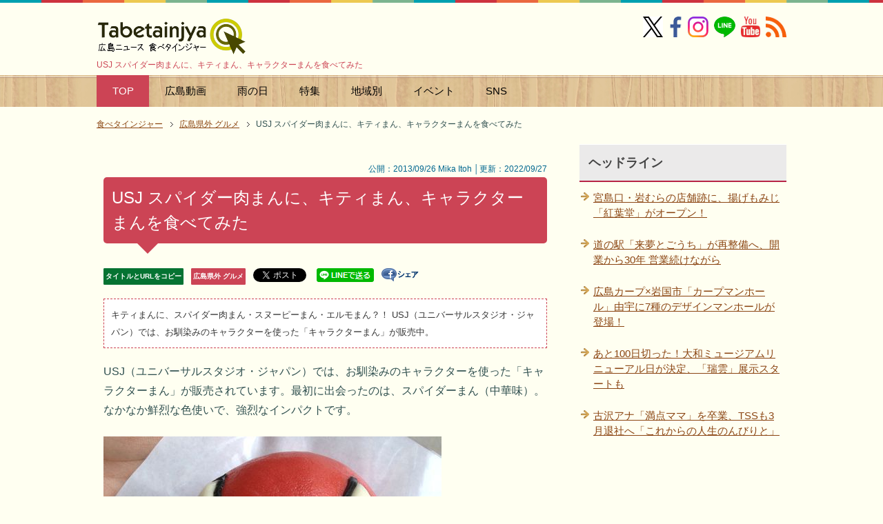

--- FILE ---
content_type: text/html
request_url: https://tabetainjya.com/archives/cat_10/usj/
body_size: 32076
content:
<?xml version="1.0" encoding="UTF-8"?>
<!DOCTYPE html PUBLIC "-//W3C//DTD XHTML 1.0 Transitional//EN" "https://www.w3.org/TR/xhtml1/DTD/xhtml1-transitional.dtd">
<html xmlns="https://www.w3.org/1999/xhtml" dir="ltr" xml:lang="ja" lang="ja" xmlns:og="https://ogp.me/ns#" xmlns:fb="https://www.facebook.com/2008/fbml">
<head>
<meta http-equiv="Content-Type" content="text/html; charset=UTF-8" />
<meta name="DC.date" content="2026-01-15T17:17:54+09:00" />
<title>USJ スパイダー肉まんに、キティまん、キャラクターまんを食べてみた</title>
<meta name="viewport" content="width=device-width, initial-scale=1.0" />
<meta name="keywords" content="キティまん,スパイダー肉まん,エルモまん,スヌーピーまん,USJ,ユニバーサルスタジオ,肉まん" />
<meta name="description" content="USJ スパイダー肉まんに、キティまん、キャラクターまんを食べてみた - キティまんに、スパイダー肉まん・スヌーピーまん・エルモまん？！ USJ（ユニバーサルスタジオ・ジャパン）では、お馴染みのキャラクターを使った「キャラクターまん」が販売中。" />
<meta http-equiv="Content-Style-Type" content="text/css" />
<meta http-equiv="Content-Script-Type" content="text/javascript" />
<meta name="copyright" content="Copyright &copy; https://dialife.biz/" />
<!--[if IE]><meta http-equiv="imagetoolbar" content="no" /><![endif]-->
<!--OGP-->
<meta property="og:type" content="article">
<meta property="og:title" content="USJ スパイダー肉まんに、キティまん、キャラクターまんを食べてみた">
<meta property="og:url" content="https://tabetainjya.com/archives/cat_10/usj/">
<meta property="og:description" content="キティまんに、スパイダー肉まん・スヌーピーまん・エルモまん？！ USJ（ユニバーサルスタジオ・ジャパン）では、お馴染みのキャラクターを使った「キャラクターまん」が販売中。">
<meta property="og:site_name" content="広島ニュース 食べタインジャー">
<meta property="fb:app_id" name="fb:app_id" content="1505302306349070" />
<meta property="og:image" name="og:image" content="https://tabetainjya.com/img/1309/kittyman3.jpg" />
<meta name="twitter:card" content="summary_large_image" />
<meta name="twitter:site" content="@tabetainjya" />
<meta name="twitter:title" content="USJ スパイダー肉まんに、キティまん、キャラクターまんを食べてみた" />
<meta name="twitter:description" content="キティまんに、スパイダー肉まん・スヌーピーまん・エルモまん？！ USJ（ユニバーサルスタジオ・ジャパン）では、お馴染みのキャラクターを使った「キャラクターまん」が販売中。" />

<meta name="thumbnail" content="https://tabetainjya.com/img/1309/kittyman4.jpg" /><!--mobile検索-->
<meta name="robots" content="max-image-preview:large"><!--最大サイズ表示-->
<link rel="stylesheet" href="https://tabetainjya.com/css2/common.css" type="text/css" media="all" />
<link rel="stylesheet" href="https://tabetainjya.com/css2/layout.css" type="text/css" media="all" />
<link rel="stylesheet" href="https://tabetainjya.com/css2/design2.css" type="text/css" media="all" />
<link rel="stylesheet" href="https://tabetainjya.com/css2/mobile.css" type="text/css" media="all" />
<link rel="stylesheet" href="https://tabetainjya.com/css2/advanced.css" type="text/css" media="all" />
<link rel="stylesheet" href="https://tabetainjya.com/css2/print.css" type="text/css" media="print" />
<link rel="canonical" href="https://tabetainjya.com/archives/cat_10/usj/"><!-- 正規URL-->
<link rel="alternate" type="application/atom+xml" title="Atom" href="https://tabetainjya.com/atom.xml" />
<link rel="shortcut icon" type="image/x-icon" href="https://tabetainjya.com/favicon.ico" />
<link rel="apple-touch-icon" href="https://tabetainjya.com/images/icon_apple_touch.png" />
<link rev="made" href="mailto:mail&#64;tabetainjya&#46;com" />
<link rel="stylesheet" href="https://use.fontawesome.com/releases/v5.15.3/css/all.css" integrity="sha384-SZXxX4whJ79/gErwcOYf+zWLeJdY/qpuqC4cAa9rOGUstPomtqpuNWT9wdPEn2fk" crossorigin="anonymous"><!--FontAwesomeを使う-->
<script type="text/javascript" src="https://ajax.googleapis.com/ajax/libs/jquery/1.8.3/jquery.min.js"></script>
</head>

<body id="page" class="col2">
<div id="fb-root"></div>
<div id="container">

<!--▼ヘッダー-->
<div id="header">
<div id="header-in">

<div id="header-title">
<p class="header-logo"><a href="https://tabetainjya.com/">
	<img src="https://tabetainjya.com/images/logo.png" width="216" height="55" alt="広島ニュース 食べタインジャー" />
</a></p>
<h1>USJ スパイダー肉まんに、キティまん、キャラクターまんを食べてみた</h1>
</div>

<div class="al-r flexnav">
<a href="https://x.com/tabetainjya" target="_blank"><img src="https://tabetainjya.com/img/snsm1.png" width="29" height="30" alt="X（旧ツイッター）" /></a> 
<a href="https://www.facebook.com/tabetainjya" target="_blank"><img src="https://tabetainjya.com/img/snsm2.png" width="30" height="30" alt="facebookページ" /></a> 
<span class="p5-r"><a href="https://www.instagram.com/tabetainjya/" target="_blank"><img src="https://tabetainjya.com/img/snsm3.png" width="30" height="30" alt="インスタグラム" /></a></span>
<span class="p5-r"><a href="https://line.me/ti/p/%40hhk2934v" target="_blank"><img src="https://tabetainjya.com/img/snsm4.png" width="31" height="30" alt="LINEを友達に追加" /></a></span>
<span class="p5-r"><a href="https://www.youtube.com/user/tabetainjyaa" target="_blank"><img src="https://tabetainjya.com/img/snsm5.png" width="28" height="30" alt="Youtube" /></a></span>
<a href="https://tabetainjya.com/atom.xml" target="_blank"><img src="https://tabetainjya.com/img/snsm6.png" width="30" height="30" alt="rss" /></a></div>

</div>
</div>
<!--▲ヘッダー-->

<div id="global-nav" class="mob-nav">
<dl id="global-nav-in">
<dt class="btn-gnav"> カテゴリ・特集メニュー</dt>
<dd class="menu-wrap">
<ul id="menu">
<li class="current"><a href="https://tabetainjya.com/" title="ホームへ">TOP</a></li>
<li><a href="https://tabetainjya.com/hiroshima/cinema/">広島動画</a></li>
<li><a href="https://tabetainjya.com/hiroshima/rain/">雨の日</a></li>
<li><a href="https://tabetainjya.com/#tokusyu">特集</a></li>
<li><a href="https://tabetainjya.com/#areasearch" title="広島エリア">地域別</a></li>
<li><a href="https://tabetainjya.com/hiroshima/eventlist/">イベント</a>
  <ul>
  <li><a href="https://tabetainjya.com/hiroshima/calendar/">今日のイベント</a></li>
  <li><a href="https://tabetainjya.com/hiroshima/enta/">広島のエンタメ</a></li>
  <li><a href="https://tabetainjya.com/hiroshima/eventlist/">イベント新着一覧</a></li> 
  <li><a href="https://tabetainjya.com/hiroshima/child/">子供向けイベント</a></li>
  <li><a href="https://tabetainjya.com/hiroshima/event/">年間イベント</a></li>
  <li><a href="https://tabetainjya.com/archives/entertainment/">映画ニュース</a></li>
  </ul></li>
<li><a href="#sns">SNS</a>
	<ul>
		<li><a href="https://www.facebook.com/tabetainjya" target="_blank">Facebook</a></li>
		<li><a href="https://x.com/tabetainjya" target="_blank">X（旧Twitter）</a></li>
		<li><a href="https://line.me/ti/p/%40hhk2934v" target="_blank">LINE</a></li>
		<li><a href="https://www.instagram.com/tabetainjya/" target="_blank">Instagram</a></li>
		<li><a href="https://www.youtube.com/user/tabetainjyaa" target="_blank">Youtube</a></li>
		<li><a href="https://tabetainjya.com/atom.xml" target="_blank">RSS</a></li>
	</ul>
</li>
</ul>
</dd>
</dl>
</div>

<!--main-->
<div id="main">
<!--main-in-->
<div id="main-in">

<!--▼パン屑ナビ-->
<div id="breadcrumbs" class="mob-nav">
<ol itemscope itemtype="http://schema.org/BreadcrumbList">
  <li itemprop="itemListElement" itemscope itemtype="http://schema.org/ListItem">
    <a href="https://tabetainjya.com/" itemprop="item"><span itemprop="name">食べタインジャー</span></a>
    <meta itemprop="position" content="1" /> </li>
  <li itemprop="itemListElement" itemscope itemtype="http://schema.org/ListItem">
    <a href="https://tabetainjya.com/archives/cat_10/" itemprop="item"><span itemprop="name">広島県外 グルメ</span></a>
    <meta itemprop="position" content="2" /></li>
  <li itemprop="itemListElement" itemscope itemtype="http://schema.org/ListItem">
    <span itemprop="name">USJ スパイダー肉まんに、キティまん、キャラクターまんを食べてみた</span>
    <meta itemprop="position" content="3" /></li>
</ol>
</div>
<!--▲パン屑ナビ-->

<!--▽メイン＆サブ-->
<div id="main-and-sub">

<!--▽メインコンテンツ-->
<div id="main-contents">

<!--conts-->
<div class="contents">
<div class="s al-r" style="line-height:2.0"><br />
&nbsp;&nbsp;&nbsp;公開：2013/09/26 Mika Itoh │更新：2022/09/27</div>
<h2>USJ スパイダー肉まんに、キティまん、キャラクターまんを食べてみた</h2>
<ul class="sb m30-b">
<li class="lh20"><div class="copy_btn urlbtn-border" data-clipboard-text="USJ スパイダー肉まんに、キティまん、キャラクターまんを食べてみた&nbsp;https://tabetainjya.com/archives/cat_10/usj/">タイトルとURLをコピー</div></li>
<li class="lh20"><a href="https://tabetainjya.com/archives/cat_10/" class="catebtn-border">広島県外 グルメ</a></li>
<li class="lh20"><div style="width:65px;height:22px;float:left;"><a href="https://twitter.com/share" class="twitter-share-button"{count} data-via="tabetainjya" data-lang="ja" data-dnt="true">ツイート</a><script>!function(d,s,id){var js,fjs=d.getElementsByTagName(s)[0],p=/^http:/.test(d.location)?'http':'https';if(!d.getElementById(id)){js=d.createElement(s);js.id=id;js.src=p+'://platform.twitter.com/widgets.js';fjs.parentNode.insertBefore(js,fjs);}}(document, 'script', 'twitter-wjs');</script></div>　</li>
<li class="lh20"><a href="https://line.me/R/msg/text/?USJ スパイダー肉まんに、キティまん、キャラクターまんを食べてみた%0D%0Ahttps://tabetainjya.com/archives/cat_10/usj/"><img src="https://tabetainjya.com/img/linebtn.png" width="83" height="20" alt="LINEで送る" /></a></li>
<li class="lh20"><a href="https://www.facebook.com/sharer.php?u=https://tabetainjya.com/archives/cat_10/usj/" rel="nofollow" target="_blank"><img src="https://tabetainjya.com/img/share.gif" width="54" height="19" alt="シェアする" class="vl-t" /></a></li>
<li class="lh20"><iframe src="https://www.facebook.com/plugins/like.php?href=https://tabetainjya.com/archives/cat_10/usj/&width=112&layout=button_count&action=like&size=small&share=false&height=21&appId=1505302306349070" width="112" height="21" style="border:none;overflow:hidden" scrolling="no" frameborder="0" allowfullscreen="true" allow="autoplay; clipboard-write; encrypted-media; picture-in-picture; web-share"></iframe></li>
</ul>


<h3 class="m20-b" style="line-height:2">キティまんに、スパイダー肉まん・スヌーピーまん・エルモまん？！ USJ（ユニバーサルスタジオ・ジャパン）では、お馴染みのキャラクターを使った「キャラクターまん」が販売中。</h3>

		<p>USJ（ユニバーサルスタジオ・ジャパン）では、お馴染みのキャラクターを使った「キャラクターまん」が販売されています。最初に出会ったのは、スパイダーまん（中華味）。なかなか鮮烈な色使いで、強烈なインパクトです。</p>

<p><img alt="USJ スパイダー肉まんに、キティまん、キャラクターまんを食べてみた" src="https://tabetainjya.com/img/1309/kittyman3.jpg" width="490" height="368" /></p>

<p>この赤い肉まん、とても体に悪そうですが、手に取るとかなりいい匂いが漂ってきます。割るのが忍びないですが、いくしかありません。</p>

<p>スパイダー肉まんの中身がどんな風になっているかというと、</p>

<p><img alt="USJ スパイダー肉まんは中華風" src="https://tabetainjya.com/img/1309/kittyman4.jpg" width="490" height="387" /></p>

<p>春雨入りの中華風になっていました。中華風…といっても、もともと肉まんは「中華まん」と呼ばれているので、普通の肉まんといえばそんな感じなのですが。</p>

<p>気になっていた外側の赤い皮の部分は、刺激的な味がするわけではなく、普通に美味しい肉まんとして頂くことが出来ます。</p>
		

<p><!-- 個別段落上300×250 -->
<script async src="//pagead2.googlesyndication.com/pagead/js/adsbygoogle.js"></script>
<ins class="adsbygoogle"
     style="display:block; text-align:center;"
     data-ad-layout="in-article"
     data-ad-format="fluid"
     data-ad-client="ca-pub-0661987339735327"
     data-ad-slot="1690234239"></ins>
<script>
     (adsbygoogle = window.adsbygoogle || []).push({});
</script></p>


		
		<div id="more" class="entry-more">
		<div class="contents-list-box">
<span class="box-title">目次</span>
<p><ol>
 <li><a href="#mokuji1">可愛い「ハローキティまん」もいるよ！</a></li>
 <li><a href="#mokuji2">USJには、エルモまん・スヌーピーまんも</a></li>
 <li><a href="https://tabetainjya.com/mtcompo/mt-search.cgi?IncludeBlogs=2&tag=%E8%82%89%E3%81%BE%E3%82%93&limit=20">その他、キャラクター肉まんシリーズ</a></li>
</ol></p>
</div>

<h4 id="mokuji1">可愛い「ハローキティまん」もいるよ！</h4>

<p>USJの園内・ハローキティのコーナーに向かうと、キティコスプレしたお姉さんが ハローキティまんを販売していました。</p>

<p><img alt="ハローキティまんは、チーズ＆ポーク味" src="https://tabetainjya.com/img/1309/kittyman1.jpg" width="490" height="368" /></p>

<p>ハローキティまんは、チーズ＆ポーク味。割るのがもったいない可愛さです。</p>

<p><img alt="USJ ハローキティまん、中身はチーズ＆ポーク" src="https://tabetainjya.com/img/1309/kittyman2.jpg" width="490" height="381" /></p>

<p>見た目は、普通の肉まんのように見えますが、割るとチーズの香りが漂ってきて、味もやさしめ。どちらも美味しく頂けました。</p>

<h4 id="mokuji2">USJには、エルモまん・スヌーピーまんも</h4>

<p>USJではこの他に、スヌーピーまん（カスタード）や、エルモまん（カレー味）があるとのこと。</p>

<p><a href="http://guide.usj.co.jp/ja/restaurant/j_foodcart.do" target="_blank"><img alt="エルモまん、中身はカレー味" src="https://tabetainjya.com/img/1309/kittyman6.jpg" width="400" height="301" /></a><br />
<span class="s">エルモまん、ベースはスパイダーまんと一緒だ！</span></p>

<p>これから徐々に寒くなってくるので、USJの園内を歩いてちょっと小腹がすいた時にはちょうどいいおやつになりそう。以下のような感じで、各キャラクターのアトラクション付近で販売されています。</p>

<p><img alt="USJ キャラクターまん 販売中" src="https://tabetainjya.com/img/1309/kittyman5.jpg" width="377" height="490" /><br />
<span class="s">ホカホカで待機中の、スパイダーまん</span></p>

<p>ホカホカの可愛いキャラクター肉まん、おすすめですヨ。</p>

<p><a href="https://tabetainjya.com/archives/cat_21/usj_2014/">ハリーポッターのテーマパーク、USJ 2014年オープン！ラッピング電車も走行中</a><br />
<a href="https://tabetainjya.com/archives/cat_3/post_2993/">大阪で広島をPR！ユニバーサルシティ駅では呉市をフューチャー中</a></p>
<!-- 食べ個別文末 -->
<p><ins class="adsbygoogle"
     style="display:block"
     data-ad-client="ca-pub-0661987339735327"
     data-ad-slot="6934822050"
     data-ad-format="auto"
     data-full-width-responsive="true"></ins>
<script>
(adsbygoogle = window.adsbygoogle || []).push({});
</script></p>
		</div>
		

<!--PR用-->
<p class="s"></p>
<!--/PR用-->

<div style="text-align: left; margin: 10px auto 20px;"><div class="copy_btn" data-clipboard-text="USJ スパイダー肉まんに、キティまん、キャラクターまんを食べてみた&nbsp;https://tabetainjya.com/archives/cat_10/usj/" style="width:300px; height:40px; border: 2px solid #06c755; border-radius: 3px; background: white; padding: 6px 0px; text-align: center; position: relative; cursor: pointer; color: #222; font-size: 14px; font-weight: 700; display: inline-block; vertical-align: middle;"><i class="fas fa-hand-point-right"></i> この記事のタイトルとURLをコピー</div></div>

<!-- ↓クリップボード操作用js -->
<script src="https://cdn.jsdelivr.net/clipboard.js/1.5.13/clipboard.min.js"></script>
<script>
var clipboard = new Clipboard('.copy_btn'); 
//クリックしたときの挙動
$(function(){
  $('.copy_btn').click(function(){
    $(this).addClass('copied'); 
    $(this).text('コピー完了！'); 
  });
});
</script>

</div>
<!--/cont-->

<div style="background-color:#f6f6f6; padding:7px 10px 7px 10px; margin-top:-20px;" class="f08em">
<ul class="m15-t" style="line-height:1.7"><li>当サイトの掲載内容は、公開時点または取材時点の情報です。最新記事・過去記事に限らず公開日以降に内容が変更されている場合がありますので、ご利用前に公式の最新情報を必ずご確認下さい。</li>
<li>記事の内容については注意を払っておりますが、万一トラブルや損害が生じても責任は負いかねます。各施設・サービス等の利用はご自身の判断でお願い致します。</li>
<li>当サイトではアフィリエイトプログラムを使用しています。</li></ul></div>
<br />

<hr class="type4" />

<script async src="//pagead2.googlesyndication.com/pagead/js/adsbygoogle.js"></script>
<ins class="adsbygoogle"
     style="display:block"
     data-ad-format="autorelaxed"
     data-ad-client="ca-pub-0661987339735327"
     data-ad-slot="7673552469"></ins>
<script>
     (adsbygoogle = window.adsbygoogle || []).push({});
</script>
<br />
<p class="c"><a href="https://line.me/S/sticker/1590991" target="_blank"><img src="https://tabetainjya.com/pr/carpbanner2.png" width="330" height="60" alt="カープを熱烈応援 スタンプ" /></a></p>

<p class="danraku">あわせて読みたい</p>


<ul>



<li class="p15-b b f11em"><a href="https://tabetainjya.com/archives/cat_10/post_8249/">広島の汁なし担担麺が横浜へ初上陸、キング軒のシビ辛旨にハマってください</a></li>




<li class="p15-b b f11em"><a href="https://tabetainjya.com/archives/cat_10/burari-ginza2025/">銀座で利き酒ラリー！広島・山形など6県で秋の酒まつり開催</a></li>




<li class="p15-b b f11em"><a href="https://tabetainjya.com/archives/cat_10/post_8182/">広島生まれのラーメンチェーン・我馬、神戸に「六甲道駅北店」オープン！県外初出店</a></li>




<li class="p15-b b f11em"><a href="https://tabetainjya.com/archives/cat_10/post_8045/">広島ふるさと祭り！東京・上野公園に超巨大鍋の牡蠣汁や広島グルメ大集結</a></li>




<li class="p15-b b f11em"><a href="https://tabetainjya.com/archives/cat_10/okayama-coffeetime/">珈琲がテーマ！約30店舗が集結「おかやま珈琲時間」大型コーヒーイベント、岡⼭城で</a></li>




<li class="p15-b b f11em"><a href="https://tabetainjya.com/archives/cat_10/ekibenfes/">駅弁まつりに全国から集結「鉄道の日」で新山口・徳山駅で</a></li>


</ul>
<p class="b"><a href="https://tabetainjya.com/mtcompo/expertad.cgi?__mode=view&amp;_type=entry&amp;id=4672&amp;blog_id=2" rel="nofollow"><img src="https://tabetainjya.com/images/icon/bullet.png" width="19" height="19" class="vl-m" alt="edit" /></a> <a href="https://tabetainjya.com/archives/cat_10/">『広島県外 グルメ』一覧</a> ／ <a href="https://tabetainjya.com/">トップページへ</a></p>

</div>
<!--△メインコンテンツ-->


<!--▽サブコンテンツ-->
<div id="sub-contents" class="sub-column">
<div id="sub-contents-in" class="showSubConts">

<!--conts-->
<div class="contents">
<h3 id="sns">SNSをお気に入りに追加</h3>
<p class="m20-b"><a href="https://www.facebook.com/tabetainjya" target="_blank"><img src="https://tabetainjya.com/img/snsicon1.png" width="50" height="50" alt="facebookページ" /></a>　
<a href="https://x.com/tabetainjya" target="_blank"><img src="https://tabetainjya.com/img/snsicon2.png" width="50" height="51" loading="lazy" alt="X（旧ツイッター）" /></a>　
<a href="https://www.instagram.com/tabetainjya/" target="_blank"><img src="https://tabetainjya.com/img/snsicon6.png" width="50" height="50" loading="lazy" alt="インスタ" /></a>　
<a href="https://line.me/ti/p/%40hhk2934v" target="_blank"><img src="https://tabetainjya.com/img/snsicon3.png" width="50" height="50" loading="lazy" alt="LINEを友達ついか" /></a>　
<a href="https://www.youtube.com/user/tabetainjyaa" target="_blank"><img src="https://tabetainjya.com/img/snsicon5.png" width="50" height="50" loading="lazy" alt="Youtube" /></a></p>

<h3>次の記事 / 前の記事</h3>
<p class="link-back m20-b"><a href="https://tabetainjya.com/archives/cat_26/post_3062/" title="前の記事">瀬戸田レモンフライケーキ、レモン餡の中にジャガイモ!?</a></p>
<p class="link-next"><a href="https://tabetainjya.com/archives/cat_25/post_3066/" title="次の記事">ノラの家、自慢のイングリッシュガーデン眺める癒しのおうちカフェ</a></p>
</div>
<!--/conts-->

<!--conts-->
<div class="contents">

<h3>関連タグ</h3>
		<div id="entry-tag">
			<ul class="entry-tag">
			
			<li><a href="https://tabetainjya.com/mtcompo/mt-search.cgi?IncludeBlogs=2&amp;tag=%E8%82%89%E3%81%BE%E3%82%93&amp;limit=20" rel="tag">肉まん</a></li>
			
			</ul>
		</div>

</div>
<!--/conts-->

</div>
</div>
<!--△サブコンテンツ-->
</div>
<!--△メイン＆サブ-->

<!--▼サイドバー-->
<div id="sidebar" class="sub-column">
<div class="sidebar-btn">サイドバー</div>
<div id="sidebar-in">
<h3>ヘッドライン</h3>
<ul class="side-menu">
		
		<li><a title="宮島口・岩むらの店舗跡に、揚げもみじ「紅葉堂」がオープン！" href="https://tabetainjya.com/archives/hatsukaichi1/agemomiji/">宮島口・岩むらの店舗跡に、揚げもみじ「紅葉堂」がオープン！</a></li>
		
		<li><a title="道の駅「来夢とごうち」が再整備へ、開業から30年 営業続けながら" href="https://tabetainjya.com/archives/yamagata2/renewal-raimu/">道の駅「来夢とごうち」が再整備へ、開業から30年 営業続けながら</a></li>
		
		<li><a title="広島カープ×岩国市「カープマンホール」由宇に7種のデザインマンホールが登場！" href="https://tabetainjya.com/archives/carp/carp-manhole/">広島カープ×岩国市「カープマンホール」由宇に7種のデザインマンホールが登場！</a></li>
		
		<li><a title="あと100日切った！大和ミュージアムリニューアル日が決定、「瑞雲」展示スタートも" href="https://tabetainjya.com/archives/cat_15/100_2037/">あと100日切った！大和ミュージアムリニューアル日が決定、「瑞雲」展示スタートも</a></li>
		
		<li><a title="古沢アナ「満点ママ」を卒業、TSSも3月退社へ「これからの人生のんびりと」" href="https://tabetainjya.com/archives/cat_3/furusawa/">古沢アナ「満点ママ」を卒業、TSSも3月退社へ「これからの人生のんびりと」</a></li>
		
</ul>

<div class="m20-b c">
<script async src="https://pagead2.googlesyndication.com/pagead/js/adsbygoogle.js?client=ca-pub-0661987339735327"
     crossorigin="anonymous"></script>
<!-- 食べたいサイドバー上 -->
<ins class="adsbygoogle"
     style="display:block"
     data-ad-client="ca-pub-0661987339735327"
     data-ad-slot="8695688562"
     data-ad-format="auto"
     data-full-width-responsive="true"></ins>
<script>
     (adsbygoogle = window.adsbygoogle || []).push({});
</script>
</div>

<!-- 以下非表示
<div class="contents">
<h3>SNS</h3>
<div class="m20-b c"><a href="https://www.facebook.com/tabetainjya" target="_blank"><img src="https://tabetainjya.com/img/snsicon-m1.png" width="30" height="30" alt="facebookページ" /></a>　
<a href="https://x.com/tabetainjya" target="_blank"><img src="https://tabetainjya.com/img/snsicon-m2.png" width="30" height="30" alt="公式twitter" /></a>　
<a href="https://line.me/ti/p/%40hhk2934v" target="_blank"><img src="https://tabetainjya.com/img/snsicon-m3.png" width="30" height="30" alt="友達に追加" /></a>　
<a href="https://www.youtube.com/user/tabetainjyaa" target="_blank"><img src="https://tabetainjya.com/img/snsicon-m5.png" width="30" height="30" alt="Youtube" /></a>　
<a href="https://tabetainjya.com/atom.xml" target="_blank"><img src="https://tabetainjya.com/img/snsicon-m6.png" width="31" height="30" alt="rss" /></a>
</div>

<div class="c"><a href="https://tabetainjya.net/" target="_blank"><img src="https://tabetainjya.com/pr/tabesta1.png" alt="タベスタ" width="300" height="361" /></a></div>
 -->

</div>
</div>
<!--▲サイドバー-->

</div>
<!--/main-in-->
</div>
<!--/main-->

<div id="footer">
<div id="footer-in">

<div class="area01">
<h3>メニュー</h3>
<div class="footer-menu">
<ul>
<li><a href="https://tabetainjya.com/">HOME</a></li>
<li><a href="https://tabetainjya.com/#tokusyu" title="特集へ">特集ページ</a></li>
<li><a href="https://tabetainjya.com/#areasearch">エリアから検索</a></li>
<li><a href="https://tabetainjya.com/hiroshima/">新着記事一覧</a></li>
<li><a href="https://tabetainjya.com/hiroshima/benri/">豆知識・雑学</a></li>
<li><a href="https://tabetainjya.com/archives/2026/01/">今月のアーカイブ</a></li>
<li><a href="https://tabetainjya.net/" target="_blank">タベスタ（編集部のフォトログ）</a></li>
<li><a href="https://www.youtube.com/user/tabetainjyaa" target="_blank">Youtubeチャンネル</a></li>
</ul>

<ul>
<li><a href="https://tabetainjya.com/navi/post-1/">ご意見・お問い合わせ</a></li>
<li><a href="https://tabetainjya.com/navi/post/">プレスリリース・ネタ投稿</a></li>
<li><a href="https://tabetainjya.com/archives/cat31/post_72/">当サイトについて</a> / <a href="https://tabetainjya.com/archives/cat31/">お知らせ</a></li>
<li><a href="https://tabetainjya.com/archives/cat31/post_561/">編集部スタッフ</a></li>
<li><a href="https://tabetainjya.com/archives/cat31/post_949/">運営者情報</a></li>
<li><a href="https://jiyuzine.com/" target="_blank">時遊zine（じゆうじん）</a></li>
<li><a href="https://jiyuzine.net/" target="_blank">ジユウフォト</a></a></li>
</ul>
</div>
</div>

<div class="area02">
<h3>食べタインジャーをお気に入りに追加</h3>
<div class="access">
<p><a href="https://www.facebook.com/tabetainjya" target="_blank"><img src="https://tabetainjya.com/img/icon/sns01.png" width="45" height="45" alt="フェイスブックページへ" /></a> 
<a href="https://x.com/tabetainjya" target="_blank"><img src="https://tabetainjya.com/img/icon/sns02.png" width="45" height="45" alt="Twitterフォロー" /></a> 
<a href="https://www.youtube.com/user/tabetainjyaa" target="_blank"><img src="https://tabetainjya.com/img/icon/sns03.png" width="45" height="45" alt="Youtubeチャンネルへ" /></a> 
<a href="https://tabetainjya.com/atom.xml" target="_blank"><img src="https://tabetainjya.com/img/icon/rss.png" width="45" height="45" alt="RSS" /></a> 
<a href="https://line.me/ti/p/%40hhk2934v" target="_blank"><img src="https://tabetainjya.com/img/icon/sns05.png" width="45" height="45" alt="LINEページへ" /></a> 
<a href="https://www.instagram.com/tabetainjya/" target="_blank"><img src="https://tabetainjya.com/img/icon/sns06.png" width="45" height="45" alt="インスタ" /></a></p>

<p>パソコンでご覧の方はQRコードでアクセス<br />
（ LINEを友達に追加 ）</p>
<p><img src="https://tabetainjya.com/pr/linefrend.png" width="114" height="112" loading="lazy" class="imgborder" alt="LINEを友達ついか" /></p>
</div>
</div>

</div>
</div>
<div class="copyright">
<p><small>(C) 2009-2026 DiamondLife.LLC</small></p>
</div>
</div>

<!--▼ページの先頭へ※停止中-->
<!--<a href="#page" class="page-top"><img src="https://tabetainjya.com/images/go_top.png" width="64" height="64" alt="ページ上部へ" title="このページの先頭へ" /></a>
<script type="text/javascript">
$(function() {
    var topBtn = $('.page-top');    
    topBtn.hide();
    //100pxで表示
    $(window).scroll(function () {
        if ($(this).scrollTop() > 100) {
            topBtn.fadeIn();
        } else {
            topBtn.fadeOut();
        }
    });
});
</script>-->
<!--▲ページの先頭へ-->

<!--adscroll-->
<script type="text/javascript">
(function(){
	$(function(){
		var fix = $('#scroll'), //固定する要素
			side = $('#sidebar'), //サイドバー
			main = $('#main-and-sub'), //固定する要素を収める範囲
			sideTop = side.offset().top;
			fixTop = fix.offset().top,
			mainTop = main.offset().top,
			w = $(window);
		var adjust = function(){
			fixTop = fix.css('position') === 'static' ? sideTop + fix.position().top : fixTop;
			var fixHeight = fix.outerHeight(true),
				mainHeight = main.outerHeight(),
				winTop = w.scrollTop();
			if(winTop + fixHeight > mainTop + mainHeight){
				fix.css({
					position: 'absolute',
					top: mainHeight - fixHeight
				});
			}else if(winTop >= fixTop){
				fix.css({
					position: 'fixed',
					top: 15
				});
			}else{
				fix.css('position', 'static');
			}
		}
		w.on('scroll', adjust);
	});
})(jQuery);</script>
<!--/adscroll-->

<script type="text/javascript" src="https://tabetainjya.com/js/utility2.js" charset="utf-8"></script>

<!-- Google解析 (gtag.js) -->
<script async src="https://www.googletagmanager.com/gtag/js?id=G-RZRRBSPQ0L"></script>
<script>
  window.dataLayer = window.dataLayer || [];
  function gtag(){dataLayer.push(arguments);}
  gtag('js', new Date());

  gtag('config', 'G-RZRRBSPQ0L');
</script>
<!-- /Google解析 (gtag.js) -->

<!--twitter-->
<script type="text/javascript" src="//jsoon.digitiminimi.com/js/widgetoon.js"></script>
<script> widgetoon_main(); </script>
<!--/twitter-->
<script async src="https://fundingchoicesmessages.google.com/i/pub-0661987339735327?ers=1" nonce="HZuN3a-26zsV9c-tIXzOng"></script><script nonce="HZuN3a-26zsV9c-tIXzOng">(function() {function signalGooglefcPresent() {if (!window.frames['googlefcPresent']) {if (document.body) {const iframe = document.createElement('iframe'); iframe.style = 'width: 0; height: 0; border: none; z-index: -1000; left: -1000px; top: -1000px;'; iframe.style.display = 'none'; iframe.name = 'googlefcPresent'; document.body.appendChild(iframe);} else {setTimeout(signalGooglefcPresent, 0);}}}signalGooglefcPresent();})();</script>
<!-- ra -->
<script type="text/javascript">
  var _Ra = {};
  _Ra.hId = '0';
  _Ra.uCd = '13120300001676471719';
  _Ra.exceptQueryParams = ['fbclid'];
  _Ra.exceptCrawler = true;
  (function() {var s=document.getElementsByTagName('script')[0],js=document.createElement('script');js.type='text/javascript';js.async='async';js.src='https://analyze.pro.research-artisan.com/track/script.php';s.parentNode.insertBefore(js,s);})();
</script>
<noscript><p><img src="https://analyze.pro.research-artisan.com/track/tracker.php?ucd=13120300001676471719&amp;hid=0&amp;guid=ON" alt="" width="1" height="1" /></p></noscript>
<!-- ra -->

</body>
</html>

--- FILE ---
content_type: text/html; charset=utf-8
request_url: https://www.google.com/recaptcha/api2/aframe
body_size: 268
content:
<!DOCTYPE HTML><html><head><meta http-equiv="content-type" content="text/html; charset=UTF-8"></head><body><script nonce="SIjYs4B4HN6Lwwih2C7wXQ">/** Anti-fraud and anti-abuse applications only. See google.com/recaptcha */ try{var clients={'sodar':'https://pagead2.googlesyndication.com/pagead/sodar?'};window.addEventListener("message",function(a){try{if(a.source===window.parent){var b=JSON.parse(a.data);var c=clients[b['id']];if(c){var d=document.createElement('img');d.src=c+b['params']+'&rc='+(localStorage.getItem("rc::a")?sessionStorage.getItem("rc::b"):"");window.document.body.appendChild(d);sessionStorage.setItem("rc::e",parseInt(sessionStorage.getItem("rc::e")||0)+1);localStorage.setItem("rc::h",'1768695922717');}}}catch(b){}});window.parent.postMessage("_grecaptcha_ready", "*");}catch(b){}</script></body></html>

--- FILE ---
content_type: application/javascript; charset=utf-8
request_url: https://fundingchoicesmessages.google.com/f/AGSKWxWVtQmURl0CPQzucP2Vl-uvkLOlu7FrmoA7rwi9n7SRIFxjjZpbAf08NeMv8fEHH0Psum-DJoluXLoaZtj5NRhpnEwZg1iTblZG8_RUxdAKoH6R7SZAAgKW6FwS7Vg3T8H7l0dT0TaMRB9ZLyr67ytbhOC59l758HMPmOKLez46U6YHpIx4ubqAYfL0/_/ads-config.-content-ad./adback?/ads_home_-ad-left.
body_size: -1291
content:
window['1ed86888-a6c7-4444-b5fb-2e567184dfe9'] = true;